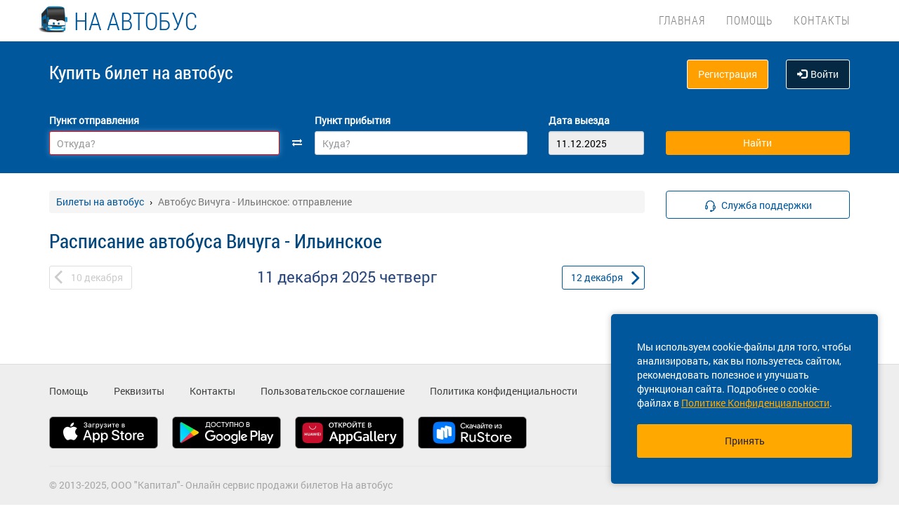

--- FILE ---
content_type: text/css
request_url: https://na-avtobus.ru/localdata/tmp/css_general/general-1764655711.css
body_size: 39013
content:
/*! jQuery UI - v1.10.4 - 2014-09-05 * http://jqueryui.com * Includes: jquery.ui.core.css, jquery.ui.datepicker.css, jquery.ui.theme.css * To view and modify this theme, visit http://jqueryui.com/themeroller/?ffDefault=Lucida%20Grande%2CLucida%20Sans%2CArial%2Csans-serif&fwDefault=bold&fsDefault=1.1em&cornerRadius=5px&bgColorHeader=5c9ccc&bgTextureHeader=gloss_wave&bgImgOpacityHeader=55&borderColorHeader=4297d7&fcHeader=ffffff&iconColorHeader=d8e7f3&bgColorContent=fcfdfd&bgTextureContent=inset_hard&bgImgOpacityContent=100&borderColorContent=a6c9e2&fcContent=222222&iconColorContent=469bdd&bgColorDefault=dfeffc&bgTextureDefault=glass&bgImgOpacityDefault=85&borderColorDefault=c5dbec&fcDefault=2e6e9e&iconColorDefault=6da8d5&bgColorHover=d0e5f5&bgTextureHover=glass&bgImgOpacityHover=75&borderColorHover=79b7e7&fcHover=1d5987&iconColorHover=217bc0&bgColorActive=f5f8f9&bgTextureActive=inset_hard&bgImgOpacityActive=100&borderColorActive=79b7e7&fcActive=e17009&iconColorActive=f9bd01&bgColorHighlight=fbec88&bgTextureHighlight=flat&bgImgOpacityHighlight=55&borderColorHighlight=fad42e&fcHighlight=363636&iconColorHighlight=2e83ff&bgColorError=fef1ec&bgTextureError=glass&bgImgOpacityError=95&borderColorError=cd0a0a&fcError=cd0a0a&iconColorError=cd0a0a&bgColorOverlay=aaaaaa&bgTextureOverlay=flat&bgImgOpacityOverlay=0&opacityOverlay=30&bgColorShadow=aaaaaa&bgTextureShadow=flat&bgImgOpacityShadow=0&opacityShadow=30&thicknessShadow=8px&offsetTopShadow=-8px&offsetLeftShadow=-8px&cornerRadiusShadow=8px * Copyright 2014 jQuery Foundation and other contributors; Licensed MIT */ /* Layout helpers ----------------------------------*/ @media (max-width: 400px) { .picker .ui-datepicker-multi .ui-datepicker-group table { width: 95%; margin: 0 13px 10px 0; table-layout: fixed; } } @media (min-width: 401px) and (max-width: 480px) { .picker .ui-datepicker-multi .ui-datepicker-group table { width: 95%; margin: 0 13px 10px 10px; table-layout: fixed; } } @media (max-width: 480px) { .picker { overflow-x: hidden; } .picker .ui-datepicker-multi .ui-datepicker-group:last-of-type { padding-bottom: 50px; } .noborder>thead>tr>th{ border: none !important; } .picker .ui-datepicker-group:first-of-type{ margin-top: 80px; } .picker .ui-datepicker-next, .picker .ui-datepicker-prev{ display: none !important; } .picker .ui-state-default, .ui-widget-content .ui-state-default, .ui-widget-header .ui-state-default { border: none !important; background: white !important; font-weight: 100 !important; color: black !important; } .ui-datepicker td span, .ui-datepicker td a { display: block; text-decoration: none; width: 16px; height: 14px; font-family: Roboto; font-size: 16px; font-weight: normal; font-style: normal; font-stretch: normal; line-height: 1; letter-spacing: normal; text-align: center; color: #424543; } .table > thead > tr > th { border: none; } .inside:before { content: ""; border-bottom: 1px solid #ededed; position: absolute; bottom: 0; width: 84%; left: 22px; } .table thead::after { width: 84%; border-bottom: 1px solid #ededed; margin: 53px 0 0 33px; position: fixed; z-index: 14; } .picker .ui-datepicker thead:after { content: ''; position: absolute; width: 100%; border-bottom: 1px solid red; } .picker .ui-datepicker-inline { display: initial !important; } .picker .ui-datepicker-inline .ui-datepicker-year { display: none; } .picker .ui-datepicker-inline #ui-datepicker-div { width: auto; } #ui-datepicker-div { width: 292px; } .picker .ui-datepicker-inline .ui-state-active, .ui-widget-content .ui-state-active, .ui-widget-header .ui-state-active { background-size: 5em; top: 0; width: 32px; height: 32px; display: table-cell; border: 0 solid #00579b !important; color: #ffffff !important; background: #00579b !important; font-size: 14px; border-radius: 4px; padding: 8px 10px; vertical-align: middle; transform: translate(14px, 7px); } .inside table.table>thead>tr>th { padding: 13px; text-transform: uppercase; } .ui-state-active, .ui-widget-content .ui-state-active, .ui-widget-header .ui-state-active { border: 0 solid #00579b; color: #ffffff; background: #00579b; font-size: 14px; height: 32px; border-radius: 4px; /*padding: 8px 10px 0 8px;*/ } .ui-datepicker-multi .ui-datepicker-group table { width: 95%; margin: 0 auto .4em; } .picker .ui-datepicker-multi .ui-datepicker-group table { width: 95%; table-layout: fixed; } .ui-datepicker.ui-datepicker-multi { border: none; } .ui-datepicker_div thead { display: block; } .picker .ui-datepicker thead { display: none; } .ui-datepicker .ui-datepicker-buttonpane button.ui-datepicker-current { text-indent: 0; margin: -162% 0 0 26px; float: left; border: 1px solid; width: 95px; height: 44px; font-size: 14px; font-family: Roboto; font-weight: 700; } .ui-datepicker .ui-datepicker-buttonpane button { float: right; cursor: pointer; width: auto; overflow: hidden; color: #00579b; font-size: 24px; background-color: #ffff; border: none; text-indent: -9999px; } .ui-datepicker .ui-datepicker-buttonpane button::after { content: 'x'; position: absolute; top: -9px; left: 91%; color: #00579b; text-indent: 0; } .ui-datepicker .ui-datepicker-buttonpane button.ui-datepicker-current { float: left; } .picker .ui-datepicker .ui-datepicker-title { text-align: center; width: 100%; font-size: 20px; height: 16px; font-family: Roboto; font-weight: normal; font-style: normal; font-stretch: normal; line-height: 1; letter-spacing: normal; color: #424543; margin: 21px 0 0 0; z-index: -1; } .ui-datepicker .ui-datepicker-title { text-align: center; width: 100%; font-size: 16px; height: 16px; font-family: Roboto; font-weight: normal; font-style: normal; font-stretch: normal; line-height: 1; letter-spacing: normal; color: #424543; margin: 24px 0 24px 0; } .picker .ui-datepicker .ui-datepicker-header { position: relative; padding: .2em 0; background: #ffffff; color: #424543; border: none; height: 58px; } .picker .ui-datepicker .ui-datepicker-header .ui-datepicker-prev::before { display: none; } .picker .ui-datepicker .ui-datepicker-header .ui-datepicker-next::after { display: none; } .ui-datepicker .ui-datepicker-header .ui-datepicker-prev::before { content: '>'; top: 28px; position: absolute; left: 26px; color: #00579b; cursor: pointer; } .ui-datepicker .ui-datepicker-prev, .ui-datepicker .ui-datepicker-next { position: absolute; top: 8px; width: 1.8em; margin-left: -1px; z-index: 2; border: none; } .picker .ui-datepicker-inline .ui-state-default, .ui-widget-content .ui-state-default, .ui-widget-header .ui-state-default { margin: 19px 21px 0 12px; } .ui-datepicker-inline .ui-state-default, .ui-widget-content .ui-state-default, .ui-widget-header .ui-state-default { margin: 19px 21px 0 0; } .ui-datepicker .ui-datepicker-next { right: 14px; /* top: 20px; */ border: none; margin: 18px 0 0 0; } .picker .ui-datepicker table { width: 92%; font-size: .9em; border-collapse: collapse; margin: 0 13px 10px 10px; } .picker .ui-datepicker td { border: 0; padding: 3px 3px 3px 0; font-size: 16px; } .body-no-overflow { overflow: hidden !important; position: fixed; } } .ui-datepicker .ui-datepicker-next { right: 14px; top: 20px; border: none; margin: 37px 0 0 245px; } .ui-datepicker td span, .ui-datepicker td a { display: inline-table; text-decoration: none; width: 39px; height: 19px; font-family: Roboto; font-size: 14px; font-weight: normal; font-style: normal; font-stretch: normal; line-height: 1; letter-spacing: normal; text-align: center; padding: 8px 9px 10px 8px; margin: 12px 0 0 0; padding: 8px 9px 10px 8px; color: #424543; } .picker .ui-state-default, .ui-widget-content .ui-state-default, .ui-widget-header .ui-state-default { text-align: center; padding: 2px 10px 2px 10px; } .ui-state-default, .ui-widget-content .ui-state-default, .ui-widget-header .ui-state-default { text-align: center; padding: 10px 24px 24px 12px; } .ui-state-active, .ui-widget-content .ui-state-active, .ui-widget-header .ui-state-active { color: #ffffff; background: #00579b; font-size: 14px; height: 19px; width: 32px; display: table-cell; border-radius: 4px; padding: 8px; } @media (max-width: 480px) { .ui-state-active, .ui-widget-content .ui-state-active, .ui-widget-header .ui-state-active { transform: translate(4px, 7px); } } @media (min-width: 481px) { .ui-state-active, .ui-widget-content .ui-state-active, .ui-widget-header .ui-state-active { transform: translate(3px, 3px); } } .ui-datepicker-multi .ui-datepicker-group table { width: 95%; margin: 0 auto 4em; } .ui-state-highlight, .ui-widget-content .ui-state-highlight, .ui-widget-header .ui-state-highlight { } .ui-datepicker .ui-datepicker-buttonpane button { float: right; margin: .5em .2em .4em; cursor: pointer; padding: .2em .6em .3em .6em; width: auto; overflow: visible; } .ui-datepicker .ui-datepicker-buttonpane button.ui-datepicker-current { float: left; } #ui-datepicker-div { width: 300px; margin-top: 4px; border-radius: 4px; } .ui-datepicker-multi .ui-datepicker-group { float: left; } .ui-datepicker .ui-datepicker-title { text-align: center; margin: 5px 0 2px; width: 100%; font-size: 16px; height: 16px; font-family: Roboto; font-weight: normal; font-style: normal; font-stretch: normal; line-height: 1; letter-spacing: normal; color: #424543; } .ui-datepicker .ui-datepicker-header .ui-datepicker-next::after { position: absolute; content: url("/template/img/dateArrow.svg"); transform: rotate(180deg); cursor: pointer; margin: -36px 0 0 -2px; left: 0; } .ui-datepicker .ui-datepicker-header .ui-datepicker-prev::before { content: url("/template/img/dateArrow.svg"); top: 5px; position: absolute; left: 26px; cursor: pointer; } .ui-helper-hidden { display: none; } .ui-helper-hidden-accessible { border: 0; clip: rect(0 0 0 0); height: 1px; margin: -1px; overflow: hidden; padding: 0; position: absolute; width: 1px; } .ui-helper-reset { margin: 0; padding: 0; border: 0; outline: 0; line-height: 1.3; text-decoration: none; font-size: 100%; list-style: none; } .ui-helper-clearfix:before, .ui-helper-clearfix:after { content: ""; display: table; border-collapse: collapse; } .ui-helper-clearfix:after { clear: both; } .ui-helper-clearfix { min-height: 0; /* support: IE7 */ } .ui-helper-zfix { width: 100%; height: 100%; top: 0; left: 0; position: absolute; opacity: 0; filter:Alpha(Opacity=0); } .ui-front { z-index: 100; } /* Interaction Cues ----------------------------------*/ .ui-state-disabled { cursor: default !important; } /* Icons ----------------------------------*/ /* states and images */ .ui-icon { display: block; text-indent: -99999px; overflow: hidden; background-repeat: no-repeat; } /* Misc visuals ----------------------------------*/ /* Overlays */ .ui-widget-overlay { position: fixed; top: 0; left: 0; width: 100%; height: 100%; } .ui-datepicker { width: 17em; padding: .2em .2em 0; display: none; } .ui-datepicker .ui-datepicker-header { position: relative; padding: .2em 0; background: #ffffff; color: #424543; border: none; margin-top: 10px; } .ui-datepicker .ui-datepicker-prev, .ui-datepicker .ui-datepicker-next { position: absolute; top: 2px; width: 1.8em; z-index: 2; border: none; } .ui-datepicker .ui-datepicker-prev { padding: 24px 0 0 16px; } .ui-datepicker .ui-datepicker-prev span, .ui-datepicker .ui-datepicker-next span { background-image: none; display: none; z-index: 2; position: absolute; left: 62%; margin-left: -10px; top: 36%; margin-top: -8px; } .ui-datepicker .ui-datepicker-title select { font-size: 1em; margin: 1px 0; } .picker .ui-datepicker table { width: 92%; font-size: .9em; border-collapse: collapse; margin: 0 13px 10px 10px; } .ui-datepicker table{ width: 92%; font-size: .9em; border-collapse: collapse; margin: 0 13px 20px 10px; table-layout: fixed; } .ui-datepicker th { padding: .7em .3em; text-align: center; font-weight: 500; border: 0; text-transform: uppercase; font-size: 12px; color: #a7a7a7; } .ui-datepicker td { border: 0; padding: 1px; } .picker .ui-datepicker td { border: 0; padding: 3px 3px 3px 0; font-size: 16px; } .ui-datepicker .ui-datepicker-buttonpane { background-image: none; margin: .7em 0 0 0; padding: 0 .2em; border-left: 0; border-right: 0; border-bottom: 0; } /* with multiple calendars */ .ui-datepicker.ui-datepicker-multi { background-color:white; width: auto; } .ui-datepicker-multi-2 .ui-datepicker-group { width: 50%; } .ui-datepicker-multi-3 .ui-datepicker-group { width: 33.3%; } .ui-datepicker-multi-4 .ui-datepicker-group { width: 25%; } .ui-datepicker-multi .ui-datepicker-group-last .ui-datepicker-header, .ui-datepicker-multi .ui-datepicker-group-middle .ui-datepicker-header { border-left-width: 0; } .ui-datepicker-multi .ui-datepicker-buttonpane { clear: left; } .ui-datepicker-row-break { clear: both; width: 100%; font-size: 0; } /* RTL support */ .ui-datepicker-rtl { direction: rtl; } .ui-datepicker-rtl .ui-datepicker-prev { right: 2px; left: auto; } .ui-datepicker-rtl .ui-datepicker-next { left: 2px; right: auto; border: none; } .ui-datepicker-rtl .ui-datepicker-buttonpane { clear: right; } .ui-datepicker-rtl .ui-datepicker-buttonpane button { float: left; } .ui-datepicker-rtl .ui-datepicker-buttonpane button.ui-datepicker-current, .ui-datepicker-rtl .ui-datepicker-group { float: right; } .ui-datepicker-rtl .ui-datepicker-group-last .ui-datepicker-header, .ui-datepicker-rtl .ui-datepicker-group-middle .ui-datepicker-header { border-right-width: 0; border-left-width: 1px; } /* Component containers ----------------------------------*/ .ui-widget { font-family: Lucida Grande,Lucida Sans,Arial,sans-serif; font-size: 1.1em; } .ui-widget .ui-widget { font-size: 1em; } .ui-widget input, .ui-widget select, .ui-widget textarea, .ui-widget button { font-family: Lucida Grande,Lucida Sans,Arial,sans-serif; font-size: 1em; } .ui-widget-content { border: 1px solid #a6c9e2; background: #fcfdfd 50% bottom; color: #222222; } .ui-widget-content a { color: #424543; } .ui-widget-header { border: 1px solid #4297d7; background: #5c9ccc 50% 50%; color: #ffffff; font-weight: bold; } .ui-widget-header a { color: #ffffff; } /* Interaction states ----------------------------------*/ .ui-state-default, .ui-widget-content .ui-state-default, .ui-widget-header .ui-state-default { text-align: center; } .ui-datepicker tbody{ background-color: white; } .ui-datepicker thead::after{ opacity: 0.3; content: ''; display: inline-block; height: 1px; left: 50%; position: absolute; transform: translate(-50%,0); width: 90%; -webkit-background-clip: no-clip; -moz-background-clip: no-clip; background-color: #a7a7a7 } .ui-state-default a, .ui-state-default a:link, .ui-state-default a:visited { color: #2e6e9e; text-decoration: none; } .ui-state-hover, .ui-widget-content .ui-state-hover, .ui-state-hover a, .ui-state-hover a:hover, .ui-state-hover a:link, .ui-state-hover a:visited, .ui-state-focus a, .ui-state-focus a:hover, .ui-state-focus a:link, .ui-state-focus a:visited { text-decoration: none; } :after,:before{ box-sizing: unset; } /* Interaction Cues ----------------------------------*/ .ui-state-highlight a, .ui-widget-content .ui-state-highlight a, .ui-widget-header .ui-state-highlight a { color: #363636; } .ui-state-error, .ui-widget-content .ui-state-error, .ui-widget-header .ui-state-error { border: 1px solid #cd0a0a; background: #fef1ec url("images/ui-bg_glass_95_fef1ec_1x400.png") 50% 50% repeat-x; color: #cd0a0a; } .ui-state-error a, .ui-widget-content .ui-state-error a, .ui-widget-header .ui-state-error a { color: #cd0a0a; } .ui-state-error-text, .ui-widget-content .ui-state-error-text, .ui-widget-header .ui-state-error-text { color: #cd0a0a; } .ui-priority-primary, .ui-widget-content .ui-priority-primary, .ui-widget-header .ui-priority-primary { font-weight: bold; } .ui-priority-secondary, .ui-widget-content .ui-priority-secondary, .ui-widget-header .ui-priority-secondary { opacity: .7; filter:Alpha(Opacity=70); font-weight: normal; } .ui-state-disabled, .ui-widget-content .ui-state-disabled, .ui-widget-header .ui-state-disabled { opacity: .35; filter: Alpha(Opacity=35); background-image: none; z-index: 2; } .ui-state-disabled .ui-icon { filter:Alpha(Opacity=35); /* For IE8 - See #6059 */ } /* Icons ----------------------------------*/ /* states and images */ .ui-icon { width: 16px; height: 16px; } .ui-icon, .ui-widget-content .ui-icon { background-image: url("images/ui-icons_469bdd_256x240.png"); } .ui-widget-header .ui-icon { background-image: url("images/ui-icons_d8e7f3_256x240.png"); } .ui-state-default .ui-icon { background-image: url("images/ui-icons_6da8d5_256x240.png"); } .ui-state-hover .ui-icon, .ui-state-focus .ui-icon { background-image: url("images/ui-icons_217bc0_256x240.png"); } .ui-state-active .ui-icon { background-image: url("images/ui-icons_f9bd01_256x240.png"); } .ui-state-highlight .ui-icon { background-image: url("images/ui-icons_2e83ff_256x240.png"); } .ui-state-error .ui-icon, .ui-state-error-text .ui-icon { background-image: url("images/ui-icons_cd0a0a_256x240.png"); } /* positioning */ .ui-icon-blank { background-position: 16px 16px; } .ui-icon-carat-1-n { background-position: 0 0; } .ui-icon-carat-1-ne { background-position: -16px 0; } .ui-icon-carat-1-e { background-position: -32px 0; } .ui-icon-carat-1-se { background-position: -48px 0; } .ui-icon-carat-1-s { background-position: -64px 0; } .ui-icon-carat-1-sw { background-position: -80px 0; } .ui-icon-carat-1-w { background-position: -96px 0; } .ui-icon-carat-1-nw { background-position: -112px 0; } .ui-icon-carat-2-n-s { background-position: -128px 0; } .ui-icon-carat-2-e-w { background-position: -144px 0; } .ui-icon-triangle-1-n { background-position: 0 -16px; } .ui-icon-triangle-1-ne { background-position: -16px -16px; } .ui-icon-triangle-1-e { background-position: -32px -16px; } .ui-icon-triangle-1-se { background-position: -48px -16px; } .ui-icon-triangle-1-s { background-position: -64px -16px; } .ui-icon-triangle-1-sw { background-position: -80px -16px; } .ui-icon-triangle-1-w { background-position: -96px -16px; } .ui-icon-triangle-1-nw { background-position: -112px -16px; } .ui-icon-triangle-2-n-s { background-position: -128px -16px; } .ui-icon-triangle-2-e-w { background-position: -144px -16px; } .ui-icon-arrow-1-n { background-position: 0 -32px; } .ui-icon-arrow-1-ne { background-position: -16px -32px; } .ui-icon-arrow-1-e { background-position: -32px -32px; } .ui-icon-arrow-1-se { background-position: -48px -32px; } .ui-icon-arrow-1-s { background-position: -64px -32px; } .ui-icon-arrow-1-sw { background-position: -80px -32px; } .ui-icon-arrow-1-w { background-position: -96px -32px; } .ui-icon-arrow-1-nw { background-position: -112px -32px; } .ui-icon-arrow-2-n-s { background-position: -128px -32px; } .ui-icon-arrow-2-ne-sw { background-position: -144px -32px; } .ui-icon-arrow-2-e-w { background-position: -160px -32px; } .ui-icon-arrow-2-se-nw { background-position: -176px -32px; } .ui-icon-arrowstop-1-n { background-position: -192px -32px; } .ui-icon-arrowstop-1-e { background-position: -208px -32px; } .ui-icon-arrowstop-1-s { background-position: -224px -32px; } .ui-icon-arrowstop-1-w { background-position: -240px -32px; } .ui-icon-arrowthick-1-n { background-position: 0 -48px; } .ui-icon-arrowthick-1-ne { background-position: -16px -48px; } .ui-icon-arrowthick-1-e { background-position: -32px -48px; } .ui-icon-arrowthick-1-se { background-position: -48px -48px; } .ui-icon-arrowthick-1-s { background-position: -64px -48px; } .ui-icon-arrowthick-1-sw { background-position: -80px -48px; } .ui-icon-arrowthick-1-w { background-position: -96px -48px; } .ui-icon-arrowthick-1-nw { background-position: -112px -48px; } .ui-icon-arrowthick-2-n-s { background-position: -128px -48px; } .ui-icon-arrowthick-2-ne-sw { background-position: -144px -48px; } .ui-icon-arrowthick-2-e-w { background-position: -160px -48px; } .ui-icon-arrowthick-2-se-nw { background-position: -176px -48px; } .ui-icon-arrowthickstop-1-n { background-position: -192px -48px; } .ui-icon-arrowthickstop-1-e { background-position: -208px -48px; } .ui-icon-arrowthickstop-1-s { background-position: -224px -48px; } .ui-icon-arrowthickstop-1-w { background-position: -240px -48px; } .ui-icon-arrowreturnthick-1-w { background-position: 0 -64px; } .ui-icon-arrowreturnthick-1-n { background-position: -16px -64px; } .ui-icon-arrowreturnthick-1-e { background-position: -32px -64px; } .ui-icon-arrowreturnthick-1-s { background-position: -48px -64px; } .ui-icon-arrowreturn-1-w { background-position: -64px -64px; } .ui-icon-arrowreturn-1-n { background-position: -80px -64px; } .ui-icon-arrowreturn-1-e { background-position: -96px -64px; } .ui-icon-arrowreturn-1-s { background-position: -112px -64px; } .ui-icon-arrowrefresh-1-w { background-position: -128px -64px; } .ui-icon-arrowrefresh-1-n { background-position: -144px -64px; } .ui-icon-arrowrefresh-1-e { background-position: -160px -64px; } .ui-icon-arrowrefresh-1-s { background-position: -176px -64px; } .ui-icon-arrow-4 { background-position: 0 -80px; } .ui-icon-arrow-4-diag { background-position: -16px -80px; } .ui-icon-extlink { background-position: -32px -80px; } .ui-icon-newwin { background-position: -48px -80px; } .ui-icon-refresh { background-position: -64px -80px; } .ui-icon-shuffle { background-position: -80px -80px; } .ui-icon-transfer-e-w { background-position: -96px -80px; } .ui-icon-transferthick-e-w { background-position: -112px -80px; } .ui-icon-folder-collapsed { background-position: 0 -96px; } .ui-icon-folder-open { background-position: -16px -96px; } .ui-icon-document { background-position: -32px -96px; } .ui-icon-document-b { background-position: -48px -96px; } .ui-icon-note { background-position: -64px -96px; } .ui-icon-mail-closed { background-position: -80px -96px; } .ui-icon-mail-open { background-position: -96px -96px; } .ui-icon-suitcase { background-position: -112px -96px; } .ui-icon-comment { background-position: -128px -96px; } .ui-icon-person { background-position: -144px -96px; } .ui-icon-print { background-position: -160px -96px; } .ui-icon-trash { background-position: -176px -96px; } .ui-icon-locked { background-position: -192px -96px; } .ui-icon-unlocked { background-position: -208px -96px; } .ui-icon-bookmark { background-position: -224px -96px; } .ui-icon-tag { background-position: -240px -96px; } .ui-icon-home { background-position: 0 -112px; } .ui-icon-flag { background-position: -16px -112px; } .ui-icon-calendar { background-position: -32px -112px; } .ui-icon-cart { background-position: -48px -112px; } .ui-icon-pencil { background-position: -64px -112px; } .ui-icon-clock { background-position: -80px -112px; } .ui-icon-disk { background-position: -96px -112px; } .ui-icon-calculator { background-position: -112px -112px; } .ui-icon-zoomin { background-position: -128px -112px; } .ui-icon-zoomout { background-position: -144px -112px; } .ui-icon-search { background-position: -160px -112px; } .ui-icon-wrench { background-position: -176px -112px; } .ui-icon-gear { background-position: -192px -112px; } .ui-icon-heart { background-position: -208px -112px; } .ui-icon-star { background-position: -224px -112px; } .ui-icon-link { background-position: -240px -112px; } .ui-icon-cancel { background-position: 0 -128px; } .ui-icon-plus { background-position: -16px -128px; } .ui-icon-plusthick { background-position: -32px -128px; } .ui-icon-minus { background-position: -48px -128px; } .ui-icon-minusthick { background-position: -64px -128px; } .ui-icon-close { background-position: -80px -128px; } .ui-icon-closethick { background-position: -96px -128px; } .ui-icon-key { background-position: -112px -128px; } .ui-icon-lightbulb { background-position: -128px -128px; } .ui-icon-scissors { background-position: -144px -128px; } .ui-icon-clipboard { background-position: -160px -128px; } .ui-icon-copy { background-position: -176px -128px; } .ui-icon-contact { background-position: -192px -128px; } .ui-icon-image { background-position: -208px -128px; } .ui-icon-video { background-position: -224px -128px; } .ui-icon-script { background-position: -240px -128px; } .ui-icon-alert { background-position: 0 -144px; } .ui-icon-info { background-position: -16px -144px; } .ui-icon-notice { background-position: -32px -144px; } .ui-icon-help { background-position: -48px -144px; } .ui-icon-check { background-position: -64px -144px; } .ui-icon-bullet { background-position: -80px -144px; } .ui-icon-radio-on { background-position: -96px -144px; } .ui-icon-radio-off { background-position: -112px -144px; } .ui-icon-pin-w { background-position: -128px -144px; } .ui-icon-pin-s { background-position: -144px -144px; } .ui-icon-play { background-position: 0 -160px; } .ui-icon-pause { background-position: -16px -160px; } .ui-icon-seek-next { background-position: -32px -160px; } .ui-icon-seek-prev { background-position: -48px -160px; } .ui-icon-seek-end { background-position: -64px -160px; } .ui-icon-seek-start { background-position: -80px -160px; } /* ui-icon-seek-first is deprecated, use ui-icon-seek-start instead */ .ui-icon-seek-first { background-position: -80px -160px; } .ui-icon-stop { background-position: -96px -160px; } .ui-icon-eject { background-position: -112px -160px; } .ui-icon-volume-off { background-position: -128px -160px; } .ui-icon-volume-on { background-position: -144px -160px; } .ui-icon-power { background-position: 0 -176px; } .ui-icon-signal-diag { background-position: -16px -176px; } .ui-icon-signal { background-position: -32px -176px; } .ui-icon-battery-0 { background-position: -48px -176px; } .ui-icon-battery-1 { background-position: -64px -176px; } .ui-icon-battery-2 { background-position: -80px -176px; } .ui-icon-battery-3 { background-position: -96px -176px; } .ui-icon-circle-plus { background-position: 0 -192px; } .ui-icon-circle-minus { background-position: -16px -192px; } .ui-icon-circle-close { background-position: -32px -192px; } .ui-icon-circle-triangle-e { background-position: -48px -192px; } .ui-icon-circle-triangle-s { background-position: -64px -192px; } .ui-icon-circle-triangle-w { background-position: -80px -192px; } .ui-icon-circle-triangle-n { background-position: -96px -192px; } .ui-icon-circle-arrow-e { background-position: -112px -192px; } .ui-icon-circle-arrow-s { background-position: -128px -192px; } .ui-icon-circle-arrow-w { background-position: -144px -192px; } .ui-icon-circle-arrow-n { background-position: -160px -192px; } .ui-icon-circle-zoomin { background-position: -176px -192px; } .ui-icon-circle-zoomout { background-position: -192px -192px; } .ui-icon-circle-check { background-position: -208px -192px; } .ui-icon-circlesmall-plus { background-position: 0 -208px; } .ui-icon-circlesmall-minus { background-position: -16px -208px; } .ui-icon-circlesmall-close { background-position: -32px -208px; } .ui-icon-squaresmall-plus { background-position: -48px -208px; } .ui-icon-squaresmall-minus { background-position: -64px -208px; } .ui-icon-squaresmall-close { background-position: -80px -208px; } .ui-icon-grip-dotted-vertical { background-position: 0 -224px; } .ui-icon-grip-dotted-horizontal { background-position: -16px -224px; } .ui-icon-grip-solid-vertical { background-position: -32px -224px; } .ui-icon-grip-solid-horizontal { background-position: -48px -224px; } .ui-icon-gripsmall-diagonal-se { background-position: -64px -224px; } .ui-icon-grip-diagonal-se { background-position: -80px -224px; } /* Misc visuals ----------------------------------*/ /* Corner radius */ .ui-corner-all, .ui-corner-bottom, .ui-corner-left, .ui-corner-bl { border-bottom-left-radius: 5px; } .ui-corner-all, .ui-corner-bottom, .ui-corner-right, .ui-corner-br { border-bottom-right-radius: 5px; } /* Overlays */ .ui-widget-overlay { background: #aaaaaa url("images/ui-bg_flat_0_aaaaaa_40x100.png") 50% 50% repeat-x; opacity: .3; filter: Alpha(Opacity=30); } .ui-widget-shadow { margin: -8px 0 0 -8px; padding: 8px; background: #aaaaaa url("images/ui-bg_flat_0_aaaaaa_40x100.png") 50% 50% repeat-x; opacity: .3; filter: Alpha(Opacity=30); border-radius: 8px; }
body.compensate-for-scrollbar { overflow: hidden; } .fancybox-active { height: auto; } .fancybox-is-hidden { left: -9999px; margin: 0; position: absolute !important; top: -9999px; visibility: hidden; } .fancybox-container { -webkit-backface-visibility: hidden; height: 100%; left: 0; outline: none; position: fixed; -webkit-tap-highlight-color: transparent; top: 0; touch-action: manipulation; transform: translateZ(0); width: 100%; z-index: 99992; } .fancybox-container * { box-sizing: border-box; } .fancybox-outer, .fancybox-inner, .fancybox-bg, .fancybox-stage { bottom: 0; left: 0; position: absolute; right: 0; top: 0; } .fancybox-outer { -webkit-overflow-scrolling: touch; overflow-y: auto; } .fancybox-bg { background: rgb(30, 30, 30); opacity: 0; transition-duration: inherit; transition-property: opacity; transition-timing-function: cubic-bezier(.47, 0, .74, .71); } .fancybox-is-open .fancybox-bg { opacity: .9; transition-timing-function: cubic-bezier(.22, .61, .36, 1); } .fancybox-infobar, .fancybox-toolbar, .fancybox-caption, .fancybox-navigation .fancybox-button { direction: ltr; opacity: 0; position: absolute; transition: opacity .25s ease, visibility 0s ease .25s; visibility: hidden; z-index: 99997; } .fancybox-show-infobar .fancybox-infobar, .fancybox-show-toolbar .fancybox-toolbar, .fancybox-show-caption .fancybox-caption, .fancybox-show-nav .fancybox-navigation .fancybox-button { opacity: 1; transition: opacity .25s ease 0s, visibility 0s ease 0s; visibility: visible; } .fancybox-infobar { color: #ccc; font-size: 13px; -webkit-font-smoothing: subpixel-antialiased; height: 44px; left: 0; line-height: 44px; min-width: 44px; mix-blend-mode: difference; padding: 0 10px; pointer-events: none; top: 0; -webkit-touch-callout: none; user-select: none; } .fancybox-toolbar { right: 0; top: 0; } .fancybox-stage { direction: ltr; overflow: visible; transform: translateZ(0); z-index: 99994; } .fancybox-is-open .fancybox-stage { overflow: hidden; } .fancybox-slide { -webkit-backface-visibility: hidden; /* Using without prefix would break IE11 */ display: none; height: 100%; left: 0; outline: none; overflow: auto; -webkit-overflow-scrolling: touch; padding: 44px; position: absolute; text-align: center; top: 0; transition-property: transform, opacity; white-space: normal; width: 100%; z-index: 99994; } .fancybox-slide::before { content: ''; display: inline-block; font-size: 0; height: 100%; vertical-align: middle; width: 0; } .fancybox-is-sliding .fancybox-slide, .fancybox-slide--previous, .fancybox-slide--current, .fancybox-slide--next { display: block; } .fancybox-slide--image { padding: 44px 0; overflow: hidden; } .fancybox-slide--image::before { display: none; } .fancybox-slide--html { padding: 6px; } .fancybox-content { background: #fff; display: inline-block; margin: 0; max-width: 100%; overflow: auto; -webkit-overflow-scrolling: touch; padding: 44px; position: relative; text-align: left; vertical-align: middle; } .fancybox-slide--image .fancybox-content { animation-timing-function: cubic-bezier(.5, 0, .14, 1); -webkit-backface-visibility: hidden; background: transparent; background-repeat: no-repeat; background-size: 100% 100%; left: 0; max-width: none; overflow: visible; padding: 0; position: absolute; top: 0; transform-origin: top left; transition-property: transform, opacity; user-select: none; z-index: 99995; } .fancybox-can-zoomOut .fancybox-content { cursor: zoom-out; } .fancybox-can-zoomIn .fancybox-content { cursor: zoom-in; } .fancybox-can-swipe .fancybox-content, .fancybox-can-pan .fancybox-content { cursor: grab; } .fancybox-is-grabbing .fancybox-content { cursor: grabbing; } .fancybox-container [data-selectable='true'] { cursor: text; } .fancybox-image, .fancybox-spaceball { background: transparent; border: 0; height: 100%; left: 0; margin: 0; max-height: none; max-width: none; padding: 0; position: absolute; top: 0; user-select: none; width: 100%; } .fancybox-spaceball { z-index: 1; } .fancybox-slide--video .fancybox-content, .fancybox-slide--map .fancybox-content, .fancybox-slide--pdf .fancybox-content, .fancybox-slide--iframe .fancybox-content { height: 100%; overflow: visible; padding: 0; width: 100%; } .fancybox-slide--video .fancybox-content { background: #000; } .fancybox-slide--map .fancybox-content { background: #e5e3df; } .fancybox-slide--iframe .fancybox-content { background: #fff; } .fancybox-video, .fancybox-iframe { background: transparent; border: 0; display: block; height: 100%; margin: 0; overflow: hidden; padding: 0; width: 100%; } /* Fix iOS */ .fancybox-iframe { left: 0; position: absolute; top: 0; } .fancybox-error { background: #fff; cursor: default; max-width: 400px; padding: 40px; width: 100%; } .fancybox-error p { color: #444; font-size: 16px; line-height: 20px; margin: 0; padding: 0; } /* Buttons */ .fancybox-button { background: rgba(30, 30, 30, .6); border: 0; border-radius: 0; box-shadow: none; cursor: pointer; display: inline-block; height: 44px; margin: 0; padding: 10px; position: relative; transition: color .2s; vertical-align: top; visibility: inherit; width: 44px; } .fancybox-button, .fancybox-button:visited, .fancybox-button:link { color: #ccc; } .fancybox-button:hover { color: #fff; } .fancybox-button:focus { outline: none; } .fancybox-button.fancybox-focus { outline: 1px dotted; } .fancybox-button[disabled], .fancybox-button[disabled]:hover { color: #888; cursor: default; outline: none; } /* Fix IE11 */ .fancybox-button div { height: 100%; } .fancybox-button svg { display: block; height: 100%; overflow: visible; position: relative; width: 100%; } .fancybox-button svg path { fill: currentColor; stroke-width: 0; } .fancybox-button--play svg:nth-child(2), .fancybox-button--fsenter svg:nth-child(2) { display: none; } .fancybox-button--pause svg:nth-child(1), .fancybox-button--fsexit svg:nth-child(1) { display: none; } .fancybox-progress { background: #ff5268; height: 2px; left: 0; position: absolute; right: 0; top: 0; transform: scaleX(0); transform-origin: 0; transition-property: transform; transition-timing-function: linear; z-index: 99998; } /* Close button on the top right corner of html content */ .fancybox-close-small { background: transparent; border: 0; border-radius: 0; color: #ccc; cursor: pointer; opacity: .8; padding: 8px; position: absolute; right: -12px; top: -44px; z-index: 401; } .fancybox-close-small:hover { color: #fff; opacity: 1; } .fancybox-slide--html .fancybox-close-small { color: currentColor; padding: 10px; right: 0; top: 0; } .fancybox-slide--image.fancybox-is-scaling .fancybox-content { overflow: hidden; } .fancybox-is-scaling .fancybox-close-small, .fancybox-is-zoomable.fancybox-can-pan .fancybox-close-small { display: none; } /* Navigation arrows */ .fancybox-navigation .fancybox-button { background-clip: content-box; height: 100px; opacity: 0; position: absolute; top: calc(50% - 50px); width: 70px; } .fancybox-navigation .fancybox-button div { padding: 7px; } .fancybox-navigation .fancybox-button--arrow_left { left: 0; left: env(safe-area-inset-left); padding: 31px 26px 31px 6px; } .fancybox-navigation .fancybox-button--arrow_right { padding: 31px 6px 31px 26px; right: 0; right: env(safe-area-inset-right); } /* Caption */ .fancybox-caption { background: linear-gradient(to top, rgba(0, 0, 0, .85) 0%, rgba(0, 0, 0, .3) 50%, rgba(0, 0, 0, .15) 65%, rgba(0, 0, 0, .075) 75.5%, rgba(0, 0, 0, .037) 82.85%, rgba(0, 0, 0, .019) 88%, rgba(0, 0, 0, 0) 100%); bottom: 0; color: #eee; font-size: 14px; font-weight: 400; left: 0; line-height: 1.5; padding: 75px 44px 25px 44px; pointer-events: none; right: 0; text-align: center; z-index: 99996; } @supports (padding: max(0px)) { .fancybox-caption { padding: 75px max(44px, env(safe-area-inset-right)) max(25px, env(safe-area-inset-bottom)) max(44px, env(safe-area-inset-left)); } } .fancybox-caption--separate { margin-top: -50px; } .fancybox-caption__body { max-height: 50vh; overflow: auto; pointer-events: all; } .fancybox-caption a, .fancybox-caption a:link, .fancybox-caption a:visited { color: #ccc; text-decoration: none; } .fancybox-caption a:hover { color: #fff; text-decoration: underline; } /* Loading indicator */ .fancybox-loading { animation: fancybox-rotate 1s linear infinite; background: transparent; border: 4px solid #888; border-bottom-color: #fff; border-radius: 50%; height: 50px; left: 50%; margin: -25px 0 0 -25px; opacity: .7; padding: 0; position: absolute; top: 50%; width: 50px; z-index: 99999; } @keyframes fancybox-rotate { 100% { transform: rotate(360deg); } } /* Transition effects */ .fancybox-animated { transition-timing-function: cubic-bezier(0, 0, .25, 1); } /* transitionEffect: slide */ .fancybox-fx-slide.fancybox-slide--previous { opacity: 0; transform: translate3d(-100%, 0, 0); } .fancybox-fx-slide.fancybox-slide--next { opacity: 0; transform: translate3d(100%, 0, 0); } .fancybox-fx-slide.fancybox-slide--current { opacity: 1; transform: translate3d(0, 0, 0); } /* transitionEffect: fade */ .fancybox-fx-fade.fancybox-slide--previous, .fancybox-fx-fade.fancybox-slide--next { opacity: 0; transition-timing-function: cubic-bezier(.19, 1, .22, 1); } .fancybox-fx-fade.fancybox-slide--current { opacity: 1; } /* transitionEffect: zoom-in-out */ .fancybox-fx-zoom-in-out.fancybox-slide--previous { opacity: 0; transform: scale3d(1.5, 1.5, 1.5); } .fancybox-fx-zoom-in-out.fancybox-slide--next { opacity: 0; transform: scale3d(.5, .5, .5); } .fancybox-fx-zoom-in-out.fancybox-slide--current { opacity: 1; transform: scale3d(1, 1, 1); } /* transitionEffect: rotate */ .fancybox-fx-rotate.fancybox-slide--previous { opacity: 0; transform: rotate(-360deg); } .fancybox-fx-rotate.fancybox-slide--next { opacity: 0; transform: rotate(360deg); } .fancybox-fx-rotate.fancybox-slide--current { opacity: 1; transform: rotate(0deg); } /* transitionEffect: circular */ .fancybox-fx-circular.fancybox-slide--previous { opacity: 0; transform: scale3d(0, 0, 0) translate3d(-100%, 0, 0); } .fancybox-fx-circular.fancybox-slide--next { opacity: 0; transform: scale3d(0, 0, 0) translate3d(100%, 0, 0); } .fancybox-fx-circular.fancybox-slide--current { opacity: 1; transform: scale3d(1, 1, 1) translate3d(0, 0, 0); } /* transitionEffect: tube */ .fancybox-fx-tube.fancybox-slide--previous { transform: translate3d(-100%, 0, 0) scale(.1) skew(-10deg); } .fancybox-fx-tube.fancybox-slide--next { transform: translate3d(100%, 0, 0) scale(.1) skew(10deg); } .fancybox-fx-tube.fancybox-slide--current { transform: translate3d(0, 0, 0) scale(1); } /* Styling for Small-Screen Devices */ @media all and (max-height: 576px) { .fancybox-slide { padding-left: 6px; padding-right: 6px; } .fancybox-slide--image { padding: 6px 0; } .fancybox-close-small { right: -6px; } .fancybox-slide--image .fancybox-close-small { background: #4e4e4e; color: #f2f4f6; height: 36px; opacity: 1; padding: 6px; right: 0; top: 0; width: 36px; } .fancybox-caption { padding-left: 12px; padding-right: 12px; } @supports (padding: max(0px)) { .fancybox-caption { padding-left: max(12px, env(safe-area-inset-left)); padding-right: max(12px, env(safe-area-inset-right)); } } }
